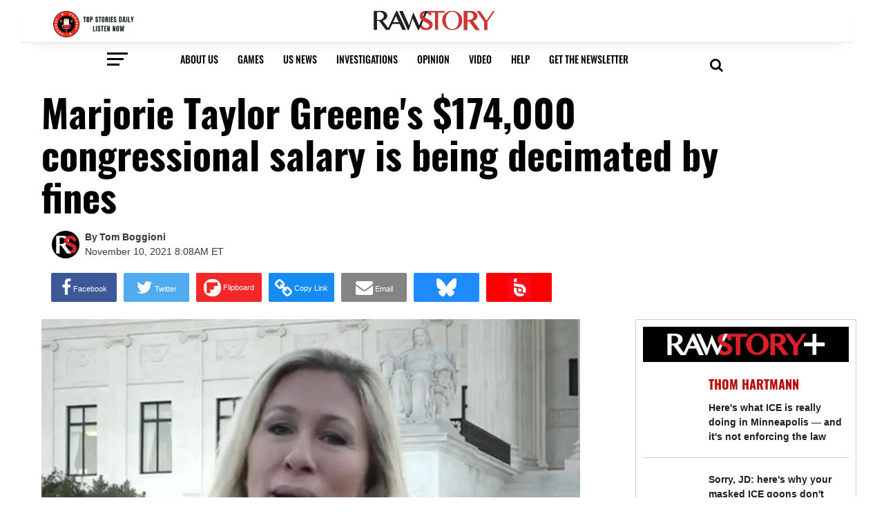

--- FILE ---
content_type: text/html; charset=utf-8
request_url: https://disqus.com/embed/comments/?base=default&f=rawstory&t_i=2655531403%20https%3A%2F%2Fwww.rawstory.com%2F%3Fp%3D2655531403&t_u=https%3A%2F%2Fwww.rawstory.com%2Fmarjorie-taylor-greene-2655531403%2F&t_d=%0A%20%20%20%20%20%20%20%20Marjorie%20Taylor%20Greene%27s%20%24174%2C000%20congressional%20salary%20is%20being%20decimated%20by%20fines%0A%20%20%20%20&t_t=%0A%20%20%20%20%20%20%20%20Marjorie%20Taylor%20Greene%27s%20%24174%2C000%20congressional%20salary%20is%20being%20decimated%20by%20fines%0A%20%20%20%20&s_o=default
body_size: 7877
content:
<!DOCTYPE html>

<html lang="en" dir="ltr" class="not-supported type-">

<head>
    <title>Disqus Comments</title>

    
    <meta name="viewport" content="width=device-width, initial-scale=1, maximum-scale=1, user-scalable=no">
    <meta http-equiv="X-UA-Compatible" content="IE=edge"/>

    <style>
        .alert--warning {
            border-radius: 3px;
            padding: 10px 15px;
            margin-bottom: 10px;
            background-color: #FFE070;
            color: #A47703;
        }

        .alert--warning a,
        .alert--warning a:hover,
        .alert--warning strong {
            color: #A47703;
            font-weight: bold;
        }

        .alert--error p,
        .alert--warning p {
            margin-top: 5px;
            margin-bottom: 5px;
        }
        
        </style>
    
    <style>
        
        html, body {
            overflow-y: auto;
            height: 100%;
        }
        

        #error {
            display: none;
        }

        .clearfix:after {
            content: "";
            display: block;
            height: 0;
            clear: both;
            visibility: hidden;
        }

        
    </style>

</head>
<body>
    

    
    <div id="error" class="alert--error">
        <p>We were unable to load Disqus. If you are a moderator please see our <a href="https://docs.disqus.com/help/83/"> troubleshooting guide</a>. </p>
    </div>

    
    <script type="text/json" id="disqus-forumData">{"session":{"canModerate":false,"audienceSyncVerified":false,"canReply":true,"mustVerify":false,"recaptchaPublicKey":"6LfHFZceAAAAAIuuLSZamKv3WEAGGTgqB_E7G7f3","mustVerifyEmail":false},"forum":{"aetBannerConfirmation":"Thanks for subscribing to email updates from Raw Story! If you'd like to unsubscribe, there will be a link in emails you receive from Raw Story.","founder":"633669","twitterName":"rawstory","commentsLinkOne":"1 Comment","guidelines":null,"disableDisqusBrandingOnPolls":false,"commentsLinkZero":"0 Comments","disableDisqusBranding":true,"id":"rawstory","badges":[{"target":1,"forum":170935,"image":"https://uploads.disquscdn.com/images/a2922bc564ab75510b88203010ca5d306dc44fa2aea48fdb0c575c635c392ab5.png","criteria":"COMMENTS","id":3132,"name":"First Voice"},{"target":25,"forum":170935,"image":"https://uploads.disquscdn.com/images/fcc33cd0e8fb7a901ab2f6319012cbfbbce64f7f6fb5fa95856480c9b11f67d3.png","criteria":"COMMENTS","id":3133,"name":"Frequent Contributor"},{"target":10,"forum":170935,"image":"https://uploads.disquscdn.com/images/92384dbb9d72a5c337ffe08837f73dd24cb1515c2660dc426946d2a411bf0e61.png","criteria":"COMMENT_UPVOTES","id":3134,"name":"Conversation Starter"},{"target":25,"forum":170935,"image":"https://uploads.disquscdn.com/images/d3799fb8dc82512af84469442aa6b077c7d300fd6b2c11d7450ae6faf065b2ac.png","criteria":"COMMENT_UPVOTES","id":3135,"name":" Top Commenter"},{"target":0,"forum":170935,"image":"https://uploads.disquscdn.com/images/a6572c027f02ebd7910b4d4a1ab1d2c2dcfce7aa36f00c4a6024b450904b3a00.png","criteria":"MANUAL","id":3136,"name":"Editor\u2019s Pick"},{"target":0,"forum":170935,"image":"https://uploads.disquscdn.com/images/8d48cae09003f6898bd4d41427167187a96288bfc98f2c5163047285ffdcfc65.png","criteria":"MANUAL","id":3137,"name":"Reader\u2019s Choice"}],"category":"News","aetBannerEnabled":true,"aetBannerTitle":"Looking for more articles like this?","raw_guidelines":null,"initialCommentCount":null,"votingType":0,"daysUnapproveNewUsers":2,"installCompleted":true,"createdAt":"2009-08-11T15:44:16.301278","moderatorBadgeText":"RAW MODERATOR","commentPolicyText":" ","aetEnabled":true,"channel":null,"sort":2,"description":"\u003cp>Raw Story is an independent, progressive news site that focuses on stories often ignored in the mainstream media. \u003c/p>","organizationHasBadges":true,"newPolicy":true,"raw_description":"Raw Story is an independent, progressive news site that focuses on stories often ignored in the mainstream media. ","customFont":null,"language":"en","adsReviewStatus":1,"commentsPlaceholderTextEmpty":null,"daysAlive":0,"forumCategory":{"date_added":"2016-01-28T01:54:31","id":7,"name":"News"},"linkColor":null,"colorScheme":"auto","pk":"170935","commentsPlaceholderTextPopulated":null,"permissions":{},"commentPolicyLink":"https://www.rawstory.com/terms-of-service/","aetBannerDescription":"Subscribe to Raw Story's newsletter to receive daily updates of the latest stories delivered straight to your inbox.","favicon":{"permalink":"https://disqus.com/api/forums/favicons/rawstory.jpg","cache":"https://c.disquscdn.com/uploads/forums/17/935/favicon.png"},"name":"Raw Story","commentsLinkMultiple":"{num} Comments","settings":{"threadRatingsEnabled":true,"adsDRNativeEnabled":false,"behindClickEnabled":false,"disable3rdPartyTrackers":true,"adsVideoEnabled":false,"adsProductVideoEnabled":false,"adsPositionBottomEnabled":false,"ssoRequired":false,"contextualAiPollsEnabled":false,"unapproveLinks":false,"disableDownstreamDataFlow":true,"adsPositionRecommendationsEnabled":false,"adsEnabled":false,"adsProductLinksThumbnailsEnabled":false,"hasCustomAvatar":false,"organicDiscoveryEnabled":true,"adsProductDisplayEnabled":false,"adsProductLinksEnabled":false,"audienceSyncEnabled":false,"threadReactionsEnabled":true,"linkAffiliationEnabled":false,"adsPositionAiPollsEnabled":false,"disableSocialShare":false,"adsPositionTopEnabled":false,"adsProductStoriesEnabled":false,"sidebarEnabled":false,"adultContent":false,"allowAnonVotes":false,"gifPickerEnabled":true,"mustVerify":true,"badgesEnabled":true,"mustVerifyEmail":true,"allowAnonPost":false,"unapproveNewUsersEnabled":true,"mediaembedEnabled":true,"aiPollsEnabled":false,"userIdentityDisabled":true,"adsPositionPollEnabled":false,"discoveryLocked":false,"validateAllPosts":false,"adsSettingsLocked":false,"isVIP":false,"adsPositionInthreadEnabled":false},"organizationId":129932,"typeface":"auto","url":"http://www.rawstory.com/","daysThreadAlive":0,"avatar":{"small":{"permalink":"https://disqus.com/api/forums/avatars/rawstory.jpg?size=32","cache":"//a.disquscdn.com/1768293611/images/noavatar32.png"},"large":{"permalink":"https://disqus.com/api/forums/avatars/rawstory.jpg?size=92","cache":"//a.disquscdn.com/1768293611/images/noavatar92.png"}},"signedUrl":"http://disq.us/?url=http%3A%2F%2Fwww.rawstory.com%2F&key=HNhjfQ4DTo7quC1f3P6BHA"}}</script>

    <div id="postCompatContainer"><div class="comment__wrapper"><div class="comment__name clearfix"><img class="comment__avatar" src="//a.disquscdn.com/1768293611/images/noavatar92.png" width="32" height="32" /><strong><a href="">Roger Williams, III</a></strong> &bull; 4 years ago
        </div><div class="comment__content"><p>In fairness to her, you need to understand both multiplication and addition to understand the fine structure. To the average Republican, math and reasoning are tools of the devil.</p></div></div><div class="comment__wrapper"><div class="comment__name clearfix"><img class="comment__avatar" src="https://c.disquscdn.com/uploads/users/1114/5409/avatar92.jpg?1524634694" width="32" height="32" /><strong><a href="">Wookiee Monster</a></strong> &bull; 4 years ago
        </div><div class="comment__content"><p>And what exactly has she done for her constituents?</p></div></div><div class="comment__wrapper"><div class="comment__name clearfix"><img class="comment__avatar" src="https://c.disquscdn.com/uploads/users/4655/5840/avatar92.jpg?1409169445" width="32" height="32" /><strong><a href="">Richard@leftturn</a></strong> &bull; 4 years ago
        </div><div class="comment__content"><p>She looks like Geppitto carved her out of a block of shit...</p></div></div><div class="comment__wrapper"><div class="comment__name clearfix"><img class="comment__avatar" src="//a.disquscdn.com/1768293611/images/noavatar92.png" width="32" height="32" /><strong><a href="">Justice for All</a></strong> &bull; 4 years ago
        </div><div class="comment__content"><p>I had heard hubby is wealthy.  Can’t imagine what he must look like!  So, here’s hoping her lost funds will go to benefit the homeless.</p></div></div><div class="comment__wrapper"><div class="comment__name clearfix"><img class="comment__avatar" src="https://c.disquscdn.com/uploads/users/1114/5409/avatar92.jpg?1524634694" width="32" height="32" /><strong><a href="">Wookiee Monster</a></strong> &bull; 4 years ago
        </div><div class="comment__content"><p>Didn’t she inherit a business from daddy?</p></div></div><div class="comment__wrapper"><div class="comment__name clearfix"><img class="comment__avatar" src="https://c.disquscdn.com/uploads/users/33605/3889/avatar92.jpg?1769109812" width="32" height="32" /><strong><a href="">skampy</a></strong> &bull; 4 years ago
        </div><div class="comment__content"><p>She doesn't have to worry about money.</p></div></div><div class="comment__wrapper"><div class="comment__name clearfix"><img class="comment__avatar" src="https://c.disquscdn.com/uploads/users/21894/914/avatar92.jpg?1610182848" width="32" height="32" /><strong><a href="">Whit</a></strong> &bull; 4 years ago
        </div><div class="comment__content"><p>........Yet!</p></div></div><div class="comment__wrapper"><div class="comment__name clearfix"><img class="comment__avatar" src="https://c.disquscdn.com/uploads/users/26054/7391/avatar92.jpg?1768363524" width="32" height="32" /><strong><a href="">Paula Thaxton</a></strong> &bull; 4 years ago
        </div><div class="comment__content"><p>When she enters the chamber w/o a mask, do they just fine her and let her enter?  For the masks to mean anything, they should fine her and not let her enter.  If she's never in the chamber, she can't cause so much harm.</p></div></div><div class="comment__wrapper"><div class="comment__name clearfix"><img class="comment__avatar" src="https://c.disquscdn.com/uploads/users/3815/2035/avatar92.jpg?1438275191" width="32" height="32" /><strong><a href="">Texon</a></strong> &bull; 4 years ago
        </div><div class="comment__content"><p>The horse faced hag is living off donations and living large.</p></div></div><div class="comment__wrapper"><div class="comment__name clearfix"><img class="comment__avatar" src="https://c.disquscdn.com/uploads/users/33605/3889/avatar92.jpg?1769109812" width="32" height="32" /><strong><a href="">skampy</a></strong> &bull; 4 years ago
        </div><div class="comment__content"><p>Horse face has money of her own.</p></div></div><div class="comment__wrapper"><div class="comment__name clearfix"><img class="comment__avatar" src="//a.disquscdn.com/1768293611/images/noavatar92.png" width="32" height="32" /><strong><a href="">James Phillips</a></strong> &bull; 4 years ago
        </div><div class="comment__content"><p>MTG is in an idiot! If she keeps going she will not have a salary!</p></div></div><div class="comment__wrapper"><div class="comment__name clearfix"><img class="comment__avatar" src="//a.disquscdn.com/1768293611/images/noavatar92.png" width="32" height="32" /><strong><a href="">kurlin neskar</a></strong> &bull; 4 years ago
        </div><div class="comment__content"><p>She is a silver spoon baby and is worth millions I don't believe losing her congressional pay is going to impact her the way it would for the other 97 percent of the U.S. population.</p></div></div><div class="comment__wrapper"><div class="comment__name clearfix"><img class="comment__avatar" src="https://c.disquscdn.com/uploads/users/28258/6610/avatar92.jpg?1596560211" width="32" height="32" /><strong><a href="">Che Eckert</a></strong> &bull; 4 years ago
        </div><div class="comment__content"><p>She should not get a salary in the first place. She's just a stupid demagogue - not capable of doing any kind of job.</p></div></div><div class="comment__wrapper"><div class="comment__name clearfix"><img class="comment__avatar" src="https://c.disquscdn.com/uploads/users/35380/7182/avatar92.jpg?1694114053" width="32" height="32" /><strong><a href="">Oh NO it&#39;s Gary</a></strong> &bull; 4 years ago
        </div><div class="comment__content"><p>She should invest in a new face .. one that doesn't look and talk so ugly.</p></div></div><div class="comment__wrapper"><div class="comment__name clearfix"><img class="comment__avatar" src="https://c.disquscdn.com/uploads/users/16667/3872/avatar92.jpg?1437747787" width="32" height="32" /><strong><a href="">Poladydi</a></strong> &bull; 4 years ago
        </div><div class="comment__content"><p>She really is dumb. She does nothing but cause trouble to begin with so her salary is easy money. But its so hard to wear a mask. Good. I hope she bankrupts.</p></div></div><div class="comment__wrapper"><div class="comment__name clearfix"><img class="comment__avatar" src="https://c.disquscdn.com/uploads/users/16795/6751/avatar92.jpg?1656257315" width="32" height="32" /><strong><a href="">62Fender</a></strong> &bull; 4 years ago
        </div><div class="comment__content"><p>Not likely. She's a multimillionaire.</p></div></div><div class="comment__wrapper"><div class="comment__name clearfix"><img class="comment__avatar" src="https://c.disquscdn.com/uploads/users/5115/7491/avatar92.jpg?1700151004" width="32" height="32" /><strong><a href="">BikerDad</a></strong> &bull; 4 years ago
        </div><div class="comment__content"><p>She has no committees and spends her time on her hobbies, stalking, intimidation and "doing her own research."  No work, no pay, seems fair to me.</p></div></div><div class="comment__wrapper"><div class="comment__name clearfix"><img class="comment__avatar" src="//a.disquscdn.com/1768293611/images/noavatar92.png" width="32" height="32" /><strong><a href="">Bob Smetters</a></strong> &bull; 4 years ago
        </div><div class="comment__content"><p>She feels the attention is well worth it.</p></div></div><div class="comment__wrapper"><div class="comment__name clearfix"><img class="comment__avatar" src="//a.disquscdn.com/1768293611/images/noavatar92.png" width="32" height="32" /><strong><a href="">Woofy98102</a></strong> &bull; 4 years ago
        </div><div class="comment__content"><p>Don't forget that<i> Old Snaggletoes </i> is a spoiled and wealthy trust funder who has lived off her rich mommy's and daddy's money her entire, worthless life. Unlike most everyone commenting here, she doesn't need her government salary to live lavishly in DC.</p></div></div><div class="comment__wrapper"><div class="comment__name clearfix"><img class="comment__avatar" src="https://c.disquscdn.com/uploads/users/37028/6116/avatar92.jpg?1769126637" width="32" height="32" /><strong><a href="">soofoo68</a></strong> &bull; 4 years ago
        </div><div class="comment__content"><p>Such nonsense, her supporters feed her well.</p></div></div><div class="comment__wrapper"><div class="comment__name clearfix"><img class="comment__avatar" src="https://c.disquscdn.com/uploads/users/11701/6219/avatar92.jpg?1486923801" width="32" height="32" /><strong><a href="">VictoryRider</a></strong> &bull; 4 years ago
        </div><div class="comment__content"><p>Like Trump, she makes her money fleecing the rubes.</p></div></div><div class="comment__wrapper"><div class="comment__name clearfix"><img class="comment__avatar" src="https://c.disquscdn.com/uploads/users/15401/5307/avatar92.jpg?1430486129" width="32" height="32" /><strong><a href="">wehaveseenthisb4</a></strong> &bull; 4 years ago
        </div><div class="comment__content"><p>Nazi Marge net worth is reported to be between $30M and $50M. She doesn't need the $175,000 congressional salary. Koch Bros or some other fascists are probably paying the fines.</p></div></div><div class="comment__wrapper"><div class="comment__name clearfix"><img class="comment__avatar" src="https://c.disquscdn.com/uploads/users/16667/3872/avatar92.jpg?1437747787" width="32" height="32" /><strong><a href="">Poladydi</a></strong> &bull; 4 years ago
        </div><div class="comment__content"><p>I did not know that, If that's the case triple her fines.</p></div></div><div class="comment__wrapper"><div class="comment__name clearfix"><img class="comment__avatar" src="https://c.disquscdn.com/uploads/users/9592/5942/avatar92.jpg?1429804954" width="32" height="32" /><strong><a href="">tiredsucker</a></strong> &bull; 4 years ago
        </div><div class="comment__content"><p>Who needs a salary when one has that great big pot of campaign money to do with as they wish? Campaign finance rules? hahahahahahahahahahahahahahahahahahahahahahahahahahaha</p></div></div><div class="comment__wrapper"><div class="comment__name clearfix"><img class="comment__avatar" src="https://c.disquscdn.com/uploads/users/11990/6019/avatar92.jpg?1596736617" width="32" height="32" /><strong><a href="">Whydontyoucare</a></strong> &bull; 4 years ago
        </div><div class="comment__content"><p>Probably tax deductible.</p></div></div><div class="comment__wrapper"><div class="comment__name clearfix"><img class="comment__avatar" src="https://c.disquscdn.com/uploads/users/5365/2731/avatar92.jpg?1369986612" width="32" height="32" /><strong><a href="">chadm252</a></strong> &bull; 4 years ago
        </div><div class="comment__content"><p>She isn't working for her constituents anyway, whether or not she gets paid. As far as I can tell, she has done precisely f*ck-all for Georgians. Most of her witless rallies are held in other states, so she's not even giving the home crowd a good local sideshow.</p><p>If I'm wrong about this, someone please correct me. I can't find anything tangible that she's actually done for her district.</p></div></div><div class="comment__wrapper"><div class="comment__name clearfix"><img class="comment__avatar" src="https://c.disquscdn.com/uploads/users/17268/9323/avatar92.jpg?1619742402" width="32" height="32" /><strong><a href="">The Political Junkie</a></strong> &bull; 4 years ago
        </div><div class="comment__content"><p>She stopped her tour with Congressman Pedophile. Or maybe HE stopped it.</p></div></div><div class="comment__wrapper"><div class="comment__name clearfix"><img class="comment__avatar" src="https://c.disquscdn.com/uploads/users/4328/7475/avatar92.jpg?1438291550" width="32" height="32" /><strong><a href="">Homer</a></strong> &bull; 4 years ago
        </div><div class="comment__content"><p>I just have to laugh at this. Green is a mentally ill spoiled rich brat where money has no meaning because mommy and daddy have lots of it and will always bail her out. Her congressional salary is nothing to her. And she is a perfect example of what happens when we have a system that allows people to buy an office.</p></div></div><div class="comment__wrapper"><div class="comment__name clearfix"><img class="comment__avatar" src="https://c.disquscdn.com/uploads/users/5535/4215/avatar92.jpg?1420222845" width="32" height="32" /><strong><a href="">Bob_Douglass</a></strong> &bull; 4 years ago
        </div><div class="comment__content"><p>do wonder she &amp; matt gaetz hit it off so well</p></div></div><div class="comment__wrapper"><div class="comment__name clearfix"><img class="comment__avatar" src="https://c.disquscdn.com/uploads/users/185/1404/avatar92.jpg?1756350249" width="32" height="32" /><strong><a href="">StopTheIdiocracy</a></strong> &bull; 4 years ago
        </div><div class="comment__content"><p>I am sure she is getting ten times as much form GQP donors for defying the mandate.</p></div></div><div class="comment__wrapper"><div class="comment__name clearfix"><img class="comment__avatar" src="https://c.disquscdn.com/uploads/users/3780/5196/avatar92.jpg?1754618303" width="32" height="32" /><strong><a href="">6 one way half a dozen another</a></strong> &bull; 4 years ago
        </div><div class="comment__content"><p>When will it get to the point where she starts owing money? I'm getting the popcorn ready.<br><a href="https://uploads.disquscdn.com/images/ff271429ccc8f5a6ea4f609f1b2480a335085bf4cbfd33a71839a025ec140ce2.gif" rel="nofollow noopener" target="_blank" title="https://uploads.disquscdn.com/images/ff271429ccc8f5a6ea4f609f1b2480a335085bf4cbfd33a71839a025ec140ce2.gif">https://uploads.disquscdn.c...</a></p></div></div><div class="comment__wrapper"><div class="comment__name clearfix"><img class="comment__avatar" src="https://c.disquscdn.com/uploads/users/4982/9556/avatar92.jpg?1438254989" width="32" height="32" /><strong><a href="">Evan</a></strong> &bull; 4 years ago
        </div><div class="comment__content"><p>Keep fining her I say. The best part is that she will be liable for income tax on those fines. Her salary will be taxed as $175,000 but so far she hasn't received that amount thanks to about $48,000 in fines and counting.</p></div></div><div class="comment__wrapper"><div class="comment__name clearfix"><img class="comment__avatar" src="https://c.disquscdn.com/uploads/users/5074/2130/avatar92.jpg?1410986716" width="32" height="32" /><strong><a href="">Dale B</a></strong> &bull; 4 years ago
        </div><div class="comment__content"><p>Hmm.</p><p>Good!</p></div></div><div class="comment__wrapper"><div class="comment__name clearfix"><img class="comment__avatar" src="https://c.disquscdn.com/uploads/users/20805/836/avatar92.jpg?1648012789" width="32" height="32" /><strong><a href="">Eric Bentsen</a></strong> &bull; 4 years ago
        </div><div class="comment__content"><p>20 times? Most malls would ban you on a third offense.</p></div></div><div class="comment__wrapper"><div class="comment__name clearfix"><img class="comment__avatar" src="https://c.disquscdn.com/uploads/users/24118/5019/avatar92.jpg?1602271293" width="32" height="32" /><strong><a href="">Freya</a></strong> &bull; 4 years ago
        </div><div class="comment__content"><p>MTG is not in the least bit worried about these fines. She knows her supporters will keep donating their money as long as she keeps spewing her anti-American garbage against the Democrats.</p></div></div><div class="comment__wrapper"><div class="comment__name clearfix"><img class="comment__avatar" src="https://c.disquscdn.com/uploads/users/19753/8046/avatar92.jpg?1593524136" width="32" height="32" /><strong><a href="">Donald Krylowicz</a></strong> &bull; 4 years ago
        </div><div class="comment__content"><p>MTG was asked to leave her brain to science. NASA wants to study a black hole without leaving Earth.</p><p>It would be nice to see her totally bankrupt instead of just morally bankrupt.</p></div></div><div class="comment__wrapper"><div class="comment__name clearfix"><img class="comment__avatar" src="//a.disquscdn.com/1768293611/images/noavatar92.png" width="32" height="32" /><strong><a href="">Finbackrich</a></strong> &bull; 4 years ago
        </div><div class="comment__content"><p>Pay to violate <br>is intended to suppress the act.</p><p>If she isn't changing,<br>increase the fine drastically<br>for each and <br> every subsequent violation.<br>When she goes upside down,<br>bar her from entry for non-payment<br>if required ...</p></div></div><div class="comment__wrapper"><div class="comment__name clearfix"><img class="comment__avatar" src="https://c.disquscdn.com/uploads/users/11982/2448/avatar92.jpg?1699304372" width="32" height="32" /><strong><a href="">Jack Meoff</a></strong> &bull; 4 years ago
        </div><div class="comment__content"><p>Even if she works for free she is overpaid.</p></div></div><div class="comment__wrapper"><div class="comment__name clearfix"><img class="comment__avatar" src="https://c.disquscdn.com/uploads/users/16224/1565/avatar92.jpg?1465582403" width="32" height="32" /><strong><a href="">trumpisstupid 🇺🇦</a></strong> &bull; 4 years ago
        </div><div class="comment__content"><p>How about just not letting her in the building if she refuses to cover her ugly face.</p></div></div><div class="comment__wrapper"><div class="comment__name clearfix"><img class="comment__avatar" src="//a.disquscdn.com/1768293611/images/noavatar92.png" width="32" height="32" /><strong><a href="">mayliz</a></strong> &bull; 4 years ago
        </div><div class="comment__content"><p>Does she actually do anything besides go on Steve Bannons podcast, try to storm into prisons or scream like a crazy lady at her colleagues? She was removed from every committee she was on months ago, so now they should just return her to the barn and lock her in her stall</p></div></div><div class="comment__wrapper"><div class="comment__name clearfix"><img class="comment__avatar" src="https://c.disquscdn.com/uploads/users/17268/9323/avatar92.jpg?1619742402" width="32" height="32" /><strong><a href="">The Political Junkie</a></strong> &bull; 4 years ago
        </div><div class="comment__content"><p>NO.</p><p>Even Fox Network won't have her on, and OANN was the last to pull that plug.</p></div></div><div class="comment__wrapper"><div class="comment__name clearfix"><img class="comment__avatar" src="https://c.disquscdn.com/uploads/users/34850/408/avatar92.jpg?1588097705" width="32" height="32" /><strong><a href="">midniteryder 3:16</a></strong> &bull; 4 years ago
        </div><div class="comment__content"><p>sure she does...she opens her ugly, fat, useless mouth &amp; her qanonsense qult45 sect bankrupt themselves to fund her worthlessness.  beyond what we both say in a nutshell...no...can't georgia just get rid of the sick b!+c# already?</p></div></div><div class="comment__wrapper"><div class="comment__name clearfix"><img class="comment__avatar" src="https://c.disquscdn.com/uploads/users/5365/2731/avatar92.jpg?1369986612" width="32" height="32" /><strong><a href="">chadm252</a></strong> &bull; 4 years ago
        </div><div class="comment__content"><p>"Here's a bag of carrots, ya ol' nag. Try not to choke on any of them."</p></div></div><div class="comment__wrapper"><div class="comment__name clearfix"><img class="comment__avatar" src="https://c.disquscdn.com/uploads/users/36142/3858/avatar92.jpg?1735772528" width="32" height="32" /><strong><a href="">Mr. Crowley</a></strong> &bull; 4 years ago
        </div><div class="comment__content"><p>ok, first of all, she isn't working for her constituents, her presence in Congress is solely for an audience of one</p></div></div><div class="comment__wrapper"><div class="comment__name clearfix"><img class="comment__avatar" src="https://c.disquscdn.com/uploads/users/17416/2478/avatar92.jpg?1768798162" width="32" height="32" /><strong><a href="">Junior Cleve</a></strong> &bull; 4 years ago
        </div><div class="comment__content"><p>She a one percenter! Wasting taxpayers' money on irresponsible bullshit comes with the territory.</p></div></div><div class="comment__wrapper"><div class="comment__name clearfix"><img class="comment__avatar" src="https://c.disquscdn.com/uploads/users/4170/3371/avatar92.jpg?1612448890" width="32" height="32" /><strong><a href="">LaProgressive</a></strong> &bull; 4 years ago
        </div><div class="comment__content"><p>Hey RS, can you please stop posting this woman's face?  Just put up a picture of a fruitcake and we will know who you are talking about. . .</p></div></div><div class="comment__wrapper"><div class="comment__name clearfix"><img class="comment__avatar" src="//a.disquscdn.com/1768293611/images/noavatar92.png" width="32" height="32" /><strong><a href="">Finbackrich</a></strong> &bull; 4 years ago
        </div><div class="comment__content"><p>A single <br>cow pie <br>will doo doo.<br>We'll have no problem ever after, <br>with knowing who ...</p></div></div><div class="comment__wrapper"><div class="comment__name clearfix"><img class="comment__avatar" src="https://c.disquscdn.com/uploads/users/36142/3858/avatar92.jpg?1735772528" width="32" height="32" /><strong><a href="">Mr. Crowley</a></strong> &bull; 4 years ago
        </div><div class="comment__content"><p>or a pasture with one lonely horse off in the distance</p></div></div><div class="comment__wrapper"><div class="comment__name clearfix"><img class="comment__avatar" src="https://c.disquscdn.com/uploads/users/4170/3371/avatar92.jpg?1612448890" width="32" height="32" /><strong><a href="">LaProgressive</a></strong> &bull; 4 years ago
        </div><div class="comment__content"><p>I would think cow or jackass would be more appropriate.  Wildebeest?</p></div></div><div class="comment__wrapper"><div class="comment__name clearfix"><img class="comment__avatar" src="https://c.disquscdn.com/uploads/users/36142/3858/avatar92.jpg?1735772528" width="32" height="32" /><strong><a href="">Mr. Crowley</a></strong> &bull; 4 years ago
        </div><div class="comment__content"><p>nah, she's a horseface</p></div></div></div>


    <div id="fixed-content"></div>

    
        <script type="text/javascript">
          var embedv2assets = window.document.createElement('script');
          embedv2assets.src = 'https://c.disquscdn.com/embedv2/latest/embedv2.js';
          embedv2assets.async = true;

          window.document.body.appendChild(embedv2assets);
        </script>
    



    
</body>
</html>
